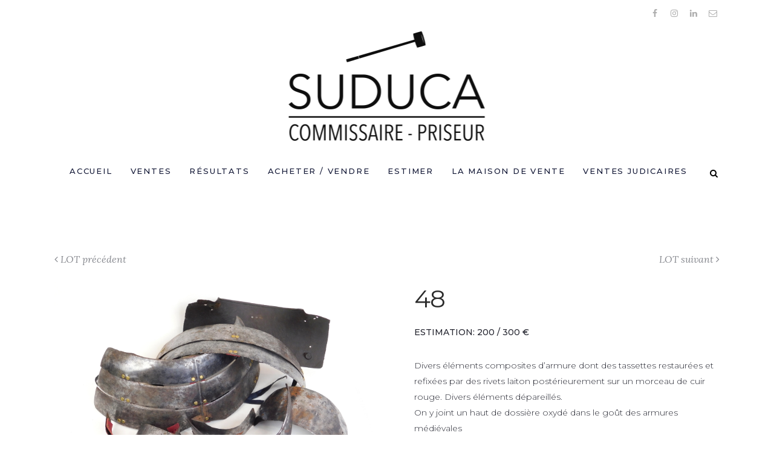

--- FILE ---
content_type: text/css
request_url: https://www.suduca.com/wp-content/themes/suduca/style.css?ver=1.0.3
body_size: 3959
content:
/*
Theme Name: Suduca
Theme URI: https://www.suduca.com/
Description: Suduca
Author: BEAUX SITES
Author URI: http://beauxsites.com/
Version: 1.0.1
Template: bridge
*/
@import url("../bridge/style.css");
.mcmp input{
	height:58px;
}
h2 {font-family: 'Montserrat', sans-serif; font-weight: 300;}

hr {margin-bottom:50px;}

/*.qode-banner .qode-banner-content { position: relative; }
.qode-banner .qode-banner-content .qode-banner-text-holder { padding-top:16px !important; padding-left:0 !important; }*/
/*body.home .content.content_top_margin {margin-top: 289px !important;}*/
/*.content.content_top_margin {margin-top: 289px !important;}*/
.dark.header_style_on_scroll nav.main_menu > ul > li.active > a,
.dark.header_style_on_scroll nav.main_menu > ul > li:not(:first-child)::before,
.dark.header_style_on_scroll nav.main_menu > ul > li > a,
.dark:not(.sticky):not(.scrolled) nav.main_menu > ul > li.active > a,
.dark:not(.sticky):not(.scrolled) nav.main_menu > ul > li:not(:first-child)::before,
.dark:not(.sticky):not(.scrolled) nav.main_menu > ul > li > a {
  /* color: #1d2036; */
  color: #131836;
}
.hidden-xs {
  display: none!important;
}
.circle-btn {
  display: block;
  width: 120px;
  height: 120px;
  line-height: 120px;
  text-align: center;
  background: #0b0f28;
  color: #fff;
  font-weight: 500;
  border-radius: 100%;
  margin-left: 30px;
}
.circle-btn:hover {
  /* color: #d0d2dc; */
  color: #fff;
  background: #a9a9a9;
}

/**
 * Featured
 */
#featured-wrapper {
  position: relative;
  overflow: hidden;
}
#featured-wrapper ul.featured-carousel {
  margin: 0;
  padding: 0;
  list-style: none;
  overflow: hidden;
}
#featured-wrapper .featured-carousel li {
  position: relative;
  width: 100%;
  margin: 10px;
}
#featured-wrapper .featured-carousel .preview {
  display: table;
  height: 400px;
  background: #ededed;
}
#featured-wrapper .featured-carousel .preview .inner {
  display: table-cell;
  vertical-align: middle;
}
#featured-wrapper .featured-carousel p {
  font-size: 13px;
  line-height: 18px;
  margin: 12px 0 7px;
}
#featured-wrapper .featured-carousel .result {
  display: block;
  color: #a41d23;
  font-size: 15px;
  font-weight: 500;
}
#featured-wrapper .carousel-nav {
  display: block;
}
#featured-wrapper .carousel-nav li {
  list-style: none;
  color: rgba(255, 255, 255, 0.8);
  font-size: 20px;
  width: 25px;
  height: 50px;
  line-height: 52px;
  text-align: center;
  background: rgb(32 37 69 / 8%)!important;
  transition: .3s;
  cursor: pointer;
  z-index: 999;
}
#featured-wrapper:hover .carousel-nav li {
  /* background: #202545!important; */
  background: rgb(32 37 69 / 90%)!important;
}
#featured-wrapper .carousel-nav .prev {
  position: absolute;
  left: 0;
  bottom: 46%;
}
#featured-wrapper .carousel-nav .next {
  position: absolute;
  right: 0;
  bottom: 46%;
}
@media (max-width: 767px) {
  .estimation-wrapper .description p {
    text-align: center!important;
    margin-bottom: 20px!important;
  }
  .estimation-wrapper .circle-btn {
    margin: 0 auto;
  }
  #featured-wrapper .featured-carousel .preview {
    height: 200px;
  }
}

/**
 * Calendar archive
 */
.archive .blog_holder article .post_image,
.archive .blog_holder article .post_image img,
.archive .blog_holder article .post_image > a {
  width: 150px;
  margin-bottom: 12px;
}
.archive .blog_holder article .post_info {
  display: inline;
}
.calendar-item .post_text_inner p {
  /* color: #797982; */
  font-size: 12px;
  letter-spacing: 1px;
  /* text-transform: uppercase; */
  line-height: 20px;
}
.archive .blog_holder p {
  font-size: 13px;
  line-height: 21px;
  margin-top: 0;
  margin-bottom: 21px;
}
.archive .blog_holder strong {
  font-weight: 500;
  letter-spacing: 0.2px;
}
.drouot-logo {
  max-width: 120px;
  margin-top: 5px;
}
.drouot-logo:hover {
  filter: grayscale(100%);
}

/**
 * Blog
 */
.blog .blog_holder article .calendar-item-excerpt ul {margin-left: 4px;}
.blog_holder article .calendar-item-excerpt ul {list-style: none; margin: 13px 0 0; padding: 0;}
.blog_holder article .calendar-item-excerpt ul li {color: #131836; font-size: 10px; font-weight: 300; letter-spacing: 1.8px; text-transform: uppercase; line-height: 21px; margin-top: 10px;}
.blog_holder article .calendar-item-excerpt ul li a {color: #bebebe;}
.blog_holder article .calendar-item-excerpt ul li a:hover {color: #131816;}
/* .blog .blog_holder article .calendar-item-excerpt strong {display: block;} */
.blog_holder article .calendar-item-excerpt ul li span {float: left;}
/* .blog .blog_holder article h2 {color: #2b2b2b; font-size: 40px; font-weight: 400; letter-spacing: -0.9px;} */
.cgv-link {display: inline-block; margin-top: 9px;}
.blog_single .vc_row {padding-bottom: 60px;}
.blog_holder.blog_small_image article .post_image {width: 18%;}
.blog_holder.blog_small_image article .post_text {width: 82%;}
.blog_holder.blog_small_image article .post_text .post_text_inner {padding: 0 30px;}
/* .blog_holder article .post_info h1{font-size: 26px; line-height:35px;} */
.blog_holder article h2 {line-height:27px; font-weight:400; margin: 0 0 10px 2px;}
.blog_holder article h2 a {font-size: 26px; line-height:27px;}
.blog_holder article .post_info {color: #afafaf; font-size: 11px; margin: 5px 0 4px 0;}
.blog_holder article .post_excerpt {color: #2d2b2b; font-size: 12px;}
.blog_holder article .post_info span {display: block; color: #131836; letter-spacing: 0.8333px; font-size: 14px; text-transform: uppercase; font-weight: 500;}
.blog_single article .post_info span {margin-top: 5px; margin-bottom: 4px;}
/* .blog_holder article .post_info .time {color: #898787; font-weight: 400; text-transform: uppercase; font-size: 12px;} */
/* .blog_holder article .post_info .site-exhibition {color: #2d2b2b; font-size: 12px; font-weight: 400;} */
.post-month {display: block; font-size: 22px; border-bottom: 1px solid #ddd; padding-bottom:4px; margin-bottom: 30px;text-transform: capitalize;}
.single-post .blog_single p {font-size: 13px; line-height: 21px; margin-top: 10px; margin-bottom: 21px;}
.single-post .blog_single strong, .blog .blog_holder article .calendar-item-excerpt strong {font-weight: 500; letter-spacing: 0.2px;}
.blog_holder article .post_image {
  float: left;
  margin-right: 40px;
}
.archive .blog_holder article .post_image,
.archive .blog_holder article .post_image img,
.archive .blog_holder article .post_image > a {
  width: 150px;
  margin-bottom: 12px;
}
.archive .blog_holder article .post_info {
  display: inline;
}
.archive .blog_holder article .post_info h1 {
  display: inline;
  font-weight: 200;
  line-height: 33px!important;
  margin-bottom: 10px;
  margin-left: -2px;
  /* color: #808989; */
  /* text-transform: uppercase; */
}
.archive .blog_holder article .post_info p {
  font-size: 12px;
  letter-spacing: 1px;
  /* text-transform: uppercase; */
  line-height: 24px;
  /* color: #1d2036; */
  /* color: #131836; */
  /* font-size: 10px; */
  /* margin-top: -2px; */
  /* margin-left: 1px; */
}
.archive .blog_holder article .date {
  /* color: #1d2036; */
  color: #131836;
  font-size: 12px;
  margin-top: 4px;
  margin-left: 193px;
}
.vente-list-item {
  padding: 20px;
  /* border: 1px solid #ddd; */
}
.vente-list-item-image {
  display: table;
  height: 348px;
  padding-bottom: 24px!important;
  /* margin-top: 60px; */
}
.vente-list-item-image .wpb_wrapper {
  display: table-cell;
  vertical-align: middle;
  background: #ededed;
}
.vente-list-item .resultat {
  display: block;
  font-size: 15px;
  color: #a41d23;
}
.interencheres-link {
  display: inline-block;
  color: #fff!important;
  background: #be0a26;
  line-height: 1.5;
  margin-top: 4px;
  padding: 1px 5px;
  border: 1px solid #be0a26;
  transition: .3s;
}
.interencheres-link:hover,
.blog_holder article:not(.format-quote):not(.format-link) .post_info .interencheres-link:hover {
  color: #be0a26!important;
  background: #fff;
  border: 1px solid #be0a26;
}
@media(max-width:1399px) {
  .vente-list-item-image {
    height: 282px;
  }
}
@media(max-width:1200px) {
  .vente-list-item-image {
    height: 232px;
  }
}

/**
 * Vente page
 */
.gallery_holder ul.gallery_with_space.v2 li,
.wpb_gallery_slides .gallery_holder ul.gallery_with_space.v2 li {
  display: table;
  height: 418px;
}
.wpb_image_grid .gallery_holder ul li a {
  display: table-cell;
  vertical-align: middle;
  background: #ededed;
}
.caroufredsel-direction-nav a, .flex-direction-nav a {
  width: 38px;
  height: 38px;
  line-height: 38px;
}
.caroufredsel-direction-nav a i,
.flex-direction-nav a i {
  line-height: 38px;
}
.caroufredsel-direction-nav a i,
.flex-direction-nav a i {
  color: rgba(255, 255, 255, 0.9);
}
.blog_slider:hover .caroufredsel-direction-nav a.caroufredsel-next:hover,
.blog_slider:hover .caroufredsel-direction-nav a.caroufredsel-prev:hover,
.flexslider:hover .flex-direction-nav a.flex-next:hover,
.flexslider:hover .flex-direction-nav a.flex-prev:hover,
.portfolio_slider:hover .caroufredsel-direction-nav a.caroufredsel-next:hover,
.portfolio_slider:hover .caroufredsel-direction-nav a.caroufredsel-prev:hover,
.portfolio_slider:hover .flex-direction-nav a.flex-next:hover,
.portfolio_slider:hover .flex-direction-nav a.flex-prev:hover {
  background: rgba(0, 0, 0, 0.3);
}
.blog_slider:hover .caroufredsel-direction-nav a.caroufredsel-next:hover i,
.blog_slider:hover .caroufredsel-direction-nav a.caroufredsel-prev:hover i,
.flexslider:hover .flex-direction-nav a.flex-next:hover i,
.flexslider:hover .flex-direction-nav a.flex-prev:hover i,
.portfolio_slider:hover .caroufredsel-direction-nav a.caroufredsel-next:hover i,
.portfolio_slider:hover .caroufredsel-direction-nav a.caroufredsel-prev:hover i,
.portfolio_slider:hover .flex-direction-nav a.flex-next:hover i,
.portfolio_slider:hover .flex-direction-nav a.flex-prev:hover i {
  color: rgb(255, 255, 255);
}
.vente-page-content {
  margin-left: 30px;
}
.vente-page-content .resultat {
  display: block;
  font-weight: 500;
  font-size: 17px;
  color: #a41d23;
  margin-top: 15px;
}
.vente-page-content .estimation {
  display: block;
  font-weight: 500;
  margin-top: 15px;
  margin-bottom: 29px!important;
}
.vente-page-estimate {
  display: block;
  margin-top: 10px;
}
.vente-page-description {
  display: block;
  margin-top: 20px;
}
.qode-accordion-holder {
  margin-top: 30px;
  margin-left: 30px;
}
.qode-accordion-holder h4 {
  color: #fff;
}
.qode-accordion-holder .qode-title-holder.ui-state-active,
.qode-accordion-holder .qode-title-holder:last-of-type {
  background: #131836;
}
@media(max-width:1399px) {
  .gallery_holder ul.gallery_with_space.v2 li,
  .wpb_gallery_slides .gallery_holder ul.gallery_with_space.v2 li {
    height: 353px;
  }
}
@media(max-width:1200px) {
  .gallery_holder ul.gallery_with_space.v2 li,
  .wpb_gallery_slides .gallery_holder ul.gallery_with_space.v2 li {
    height: 301px;
  }
}

/**
 * Footer
 */
footer h6 {font-weight: 400;}
.footer_top h5 {margin: 0 0 8px;}
.footer-contact-items i {float:left; margin-top: 7px;}
.footer-contact-items p {margin: 0 0 0 20px;}
.footer_bottom .menu-main-menu-container {margin-top: 25px;}
.footer_bottom ul li {margin-right: 26px;}
.vc_custom_1713727508659 li {list-style: none;}
/**
 * Misc
 */
.footer_top .q_social_icon_holder:hover i.simple_social,
.footer_top .q_social_icon_holder:hover span.simple_social,
.side_menu .q_social_icon_holder:hover i.simple_social,
.side_menu .q_social_icon_holder:hover span.simple_social {color: #080808 !important;}
#back_to_top > span {background-color: #0b0f28; border-color: #0b0f28;}
#back_to_top:hover > span {background-color: #202545; border-color: #202545;}

/**
 * ESTIMATE form
 */
input.wpcf7-form-control.wpcf7-text {color: #555; padding: 10px;}
div.wpcf7 input[type="file"] {margin-top: 10px;}

/**
 * LETUDE page
 */
.page-letude .intro::first-letter {font-size: 40px; margin-left: -4px; padding-right: 10px; padding-top: 12px; float: left;}
.page-letude p {text-align: justify;}
h5.icon_title {font-family: 'Montserrat', sans-serif!important; font-style: normal!important; font-weight: 500!important; color: #2b2b2b!important; text-transform: uppercase!important;}

/**
 * Instagram Carousel
 */

#instagram-carousel-wrapper {
  position: relative;
  overflow: hidden;
}
#instagram-carousel-wrapper:hover .carousel-nav li {
  background: rgba(0, 0, 0, 0.9)!important;
}
ul.carousel {
  margin: 0;
  padding: 0;
  overflow: hidden;
}
.carousel li {
  position: relative;
  width: 100%;
  /* height: 209px; */
  /* overflow: hidden; */
  margin: 0;
}
.carousel-nav {
  display: none;
}
.carousel-nav li {
  list-style: none;
  color: rgba(255, 255, 255, 0.8);
  font-size: 20px;
  width: 25px;
  height: 50px;
  line-height: 52px;
  text-align: center;
  background: rgba(0, 0, 0, 0)!important;
  transition: .3s;
  cursor: pointer;
  z-index: 999;
}
.carousel-nav .prev {
  position: absolute;
  left: 0;
  bottom: 46%;
}
.carousel-nav .next {
  position: absolute;
  right: 0;
  bottom: 46%;
}
@media (max-width: 1024px) {
  .carousel .caption p {
    /* position: relative; */
    /* top: 5%; */
    /* padding: 0px; */
  }
}
@media (max-width: 767px) {
  .carousel .caption p {
    /* position: relative; */
    /* top: 2%; */
  }
}
/* ul.carousel { */
/*   margin: 0; */
/*   padding: 0; */
/* } */
/* .slick-prev, .slick-next { */
/*   z-index: 999; */
/* } */
/* .slick-prev { */
/*   left: 25px!important; */
/* } */
/* .slick-next { */
/*   right: 25px!important; */
/* } */

/**
 * Styles for mobile
 */
@media(max-width:767px){
  h2, .h2, h2 a {font-size:20px;line-height:30px;}
  .post-month {
    margin-top: 30px;
  }
  .blog_holder.blog_small_image article .post_image {
    width: 100%;
    float: none;
  }
	.rowcols .blog_holder article .post_content_holder {
		flex-direction: column;
		gap: 20px;
	}
	.blog_holder.blog_small_image article .post_text .post_text_inner {
		padding: 0;
	}
  .blog_holder article .post_image {
    float: none;
    margin-right: 0;
  }
  .blog_holder article .post_info h1 {
    font-size: 28px;
    line-height: 1.1;
    margin-bottom: 27px;
    margin-bottom: 17px;
  }
  .single .blog_holder article .date {
    margin-left: 0;
  }
  .vente-page-content {
    margin-top: 30px;
    margin-left: 0;
  }
  footer {text-align: center;}
  .footer-contact-items i {display:none}
  .footer-contact-items p {margin: 0;}
}

#sample_slider.owl-carousel .owl-item img{
	object-fit: cover;
}
.vente-list-item .wpb_single_image .vc_single_image-wrapper{
	position: relative;
}
.search .blog_holder article .post_image a:before,
.vente-list-item .wpb_single_image .vc_single_image-wrapper:before{
	content: '';
	display: block;
	padding-top:140%;
}
.search .blog_holder article .post_image a:before{
	padding-top:100%;	
}
.search .blog_holder article .post_image img,
.vente-list-item .wpb_single_image a img{
	position: absolute;
    top: 0;
    left: 0;
    width: 100%;
    height: 100%;
    object-fit: cover;
}
.vente-list-item-image{
	position: relative;
}
.vente-list-item-image,
.vente-list-item-image .wpb_wrapper,
.vente-list-item-image .wpb_wrapper a,
.vente-list-item .wpb_single_image .vc_single_image-wrapper{
	display: block;
	height: 100%;
	
}
.mc_form_inside{
	width: 100%;
	max-width: 400px;
    margin: 0 auto;
}
#mc_signup_form .mc_input{
	display: block;
    margin: 0;
    border-radius: 0;
    outline: 0;
    resize: none;
    font-size: 16px;
    line-height: 1;
    font-family: Raleway;
    font-weight: 400;
    -webkit-box-sizing: border-box;
    -moz-box-sizing: border-box;
    box-sizing: border-box;
    -webkit-appearance: none;
    color: #555;
    padding: 10px;
    background-color: transparent;
    border: 1px solid #e8e8e8;
    height: 58px;

}
#mc_signup_submit{
	color: #ffffff;
    font-family: 'Montserrat', sans-serif;
    border-color: #0b0f28;
    font-size: 12px;
    line-height: 59px;
    height: 59px;
    font-style: normal;
    font-weight: 400;
    background-color: #0b0f28;
    border-radius: 0px;
    -webkit-border-radius: 0px;
    letter-spacing: 1.6px;
    text-transform: uppercase;
    border-width: 0px;
    width: 100%!important;
    padding: 0 15px;
    margin: 0!important;
    cursor: pointer;
}
#mc_signup_submit:hover{
	background-color: #202545;
}
#sample_slider .owl-dots{
	display: none!important;
}
article.calendar-item .post_image{}
article.calendar-item .post_image a{
	padding-top: 100%;	
	overflow: hidden;
}
article.calendar-item .post_image a img{
	position: absolute;
	top: 0;
	left: 0;
	width:100%;
	height: 100%;
	object-fit: cover;	
}
.pagination .years-nav {
	display: flex;
    flex-wrap: wrap;
    gap: 10px;
    justify-content: center;
}
.pagination .years-nav li a{
	width: auto;
	padding: 0 10px;
	font-weight: 500;
	margin: 0;
}
/* .years-nav{
	display: inline-block;
    list-style-type: none;
    margin: 0;
    padding: 0;
}
.years-nav li{
	float: left;
}
.years-nav li a{
	transition: .2s;
	border-bottom: 1px solid transparent;
}
.years-nav li a:hover{
	border-color: currentColor;
} */
.rowcols .blog_holder article .post_content_holder{
	display: flex;
}
.rowcols .blog_holder.blog_small_image article .post_image{
	flex: 0 0 140px;
}
.post-news .post-news-image{
	
}
.category-news hr{
	margin: 20px 0;
}
.category-news .post_text_inner{
	padding:0!important;
}
.category-news .post_content_holder{
	display: flex;
	flex-wrap: wrap;
}
.category-news .post_image {
	flex: 0 0 250px;
	margin-right: 40px;
} 
.category-news .post_info {
	flex: 0 0 calc(100% - 290px);
	max-width: calc(100% - 290px);
}
.category-news .post_text_inner,
.category-news .post_text_inner p {
	font-size: 16px;
	line-height: 1.5
}
.search .blog_holder article .post_text .post_text_inner{
	padding: 20px 0 0 0;
	clear: both;
}
.search .blog_holder article .post_text .post_text_inner .date {
	display: block;
    font-size: 14px;
	color: #787878;
}
.search .blog_holder article .post_text .entry_title a {
	font-weight: 500;
    font-size: 22px;
    line-height: 1.5;
}
.search .blog_holder article .post_text .post_more,
.search .blog_holder article .post_text .post_info{
	display: none;
}
.search_button.search_slides_from_window_top{
	line-height:1;
}
.header_inner_right.left_side{
	display:none!important;
}
footer #menu-item-66639>a{
	display:none;
}
footer #menu-item-66639 .sub-menu{
	padding: 0;
}
.fullscreen_search_holder .search_label{
	font-size: 20px;
	    vertical-align: initial;
}
.drop_down .second .inner ul li.sub ul li a:hover, .drop_down .second .inner>ul>li>a:hover{
	color: #000;
}
@media screen and (max-width:1200px){
	nav.main_menu > ul > li > a {
		padding: 0 12px;
		letter-spacing: .6px;
	}
}
@media screen and (max-width:767px){
	.category-news .post_content_holder{
		display: block;
	}
	.category-news .post_info {
		max-width:initial;
		margin-top: 20px!important;
	}
}
@media only screen and (max-width: 480px) {
    .boxed div.section .section_inner, .carousel-inner .slider_content_outer, .container_inner, .container_inner nav.content_menu, .full_width .parallax_content, .steps_holder_inner, div.grid_section .section_inner, nav.content_menu ul {
        width: 100%;
		max-width: 370px;
    }
